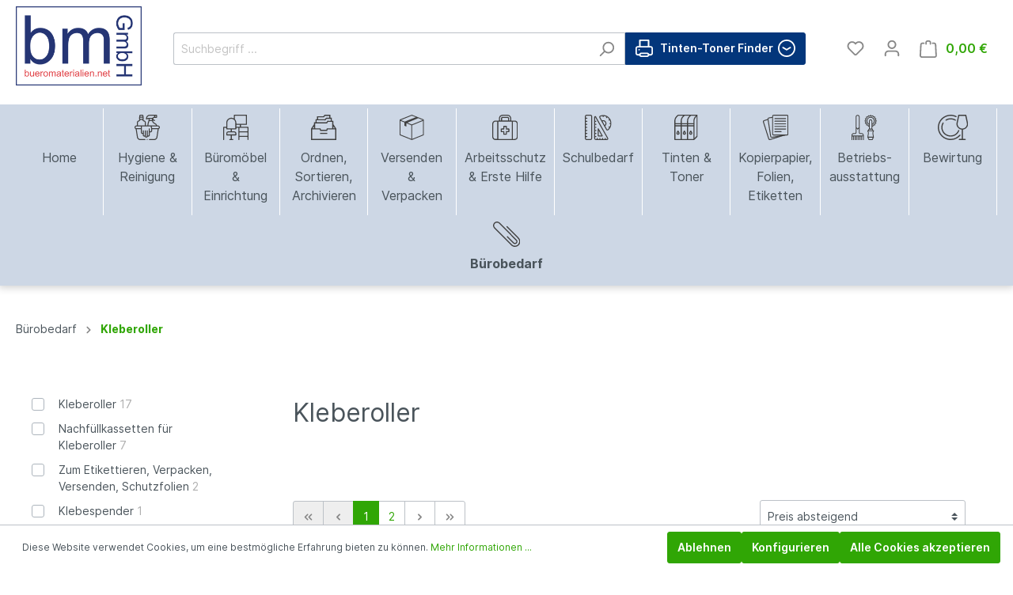

--- FILE ---
content_type: image/svg+xml
request_url: https://www.bueromaterialien.net/media/43/80/f8/1658302374/home.svg
body_size: 2549
content:
<svg xmlns="http://www.w3.org/2000/svg" xmlns:xlink="http://www.w3.org/1999/xlink" width="100" height="100" viewBox="0 0 100 100">
  <image id="Ebene_1" data-name="Ebene 1" x="3" y="9" width="95" height="82" xlink:href="[data-uri]"/>
</svg>


--- FILE ---
content_type: image/svg+xml
request_url: https://www.bueromaterialien.net/media/55/ed/37/1658325349/kopierpaper_folien_etiketten.svg
body_size: 1029
content:
<svg xmlns="http://www.w3.org/2000/svg" viewBox="0 0 825.67 830.01"><path d="M961.22,185H538.06a51.67,51.67,0,0,0-51.61,51.62v20.86L380.73,273.56A51.21,51.21,0,0,0,337.3,327L223.44,362.46a51.67,51.67,0,0,0-33.93,64.64L361.34,978.72A51.52,51.52,0,0,0,426,1012.65L830,886.8c.44-.13.85-.3,1.28-.44l64.37-9.8A50.77,50.77,0,0,0,919.77,866h41.45a51.67,51.67,0,0,0,51.61-51.62V236.61A51.67,51.67,0,0,0,961.22,185ZM417.05,984A21.6,21.6,0,0,1,390,969.79L218.15,418.17a21.64,21.64,0,0,1,14.21-27.07l109.28-34,82.08,539.51a51.21,51.21,0,0,0,50.51,43.51,51.53,51.53,0,0,0,7.81-.59l152.31-23.17Zm60.48-74.17a21.2,21.2,0,0,1-24.15-17.77L367.47,327.37a21.19,21.19,0,0,1,17.77-24.15l101.21-15.4V814.37A51.67,51.67,0,0,0,538.06,866h227.6Zm505.3-95.46A21.64,21.64,0,0,1,961.22,836H538.06a21.64,21.64,0,0,1-21.61-21.62V236.61A21.64,21.64,0,0,1,538.06,215H961.22a21.64,21.64,0,0,1,21.61,21.62ZM778.12,724.1H574.68a15,15,0,0,0,0,30H778.12a15,15,0,0,0,0-30ZM924.6,638.66H574.68a15,15,0,0,0,0,30H924.6a15,15,0,0,0,0-30Zm0-341.78H574.68a15,15,0,0,0,0,30H924.6a15,15,0,0,0,0-30Zm0,85.45H574.68a15,15,0,0,0,0,30H924.6a15,15,0,0,0,0-30Zm0,170.88H574.68a15,15,0,1,0,0,30H924.6a15,15,0,0,0,0-30Zm0-85.44H574.68a15,15,0,1,0,0,30H924.6a15,15,0,0,0,0-30Z" transform="translate(-187.17 -184.99)"/></svg>

--- FILE ---
content_type: image/svg+xml
request_url: https://www.bueromaterialien.net/media/a1/ae/12/1658325347/betriebsausstattung.svg
body_size: 5244
content:
<svg xmlns="http://www.w3.org/2000/svg" viewBox="0 0 499.08 498.19"><path d="M500.06,124.53c-6.12,6.2-12.33,12.33-18.27,18.69-.74.79-.5,3,0,4.29,2.83,7.7,5.87,15.33,8.94,23.27-7.81,3.47-15.15,6.85-22.6,10-2.42,1-3.48,2.28-3.43,5,.16,8.08.06,16.18.06,25.42-8.9,0-16.8.16-24.7-.08-3.26-.09-4.94,1-6.18,4-3,7.32-6.33,14.48-9.7,22.07l-14.69-5.47c-.15,1.71-.37,3.06-.37,4.42,0,12.15.05,24.31-.07,36.47,0,2.84.56,4.55,3.38,6.08,8.38,4.55,12.55,11.89,12.6,21.48,0,2.24,0,4.48,0,7.17h15.81c-.41,8.78,1.55,16.86-3.59,25.06-8.8,14.05-9.9,29.78-7,46,3.69,20.73,7.06,41.5,10.35,62.29a13.06,13.06,0,0,1-1.09,7.32c-7.73,15.87-15.79,31.57-23.54,47.42-1.43,2.94-3.12,3.8-6.3,3.78q-32.64-.23-65.29,0c-3.24,0-4.84-1-6.27-3.89-7.74-15.85-15.83-31.55-23.53-47.42a14,14,0,0,1-1-7.81c3.64-23.36,7.77-46.64,11.23-70,1.9-12.87-.38-25.63-7.37-36.46-5.42-8.41-4.08-16.84-4.4-26h16v-7c0-10.16,4.44-17.62,13.4-22.55a5.43,5.43,0,0,0,2.49-3.9c.18-13.93.11-27.87.11-42.53l-15.1,5.57c-3.37-7.53-6.85-14.8-9.85-22.26-1.19-3-2.78-3.83-5.76-3.8-6.33.06-12.67-.4-19-.22-4.1.12-5.82-1-5.64-5.43.25-6.47-.29-13-.19-19.44.05-2.9-1-4.26-3.64-5.35-7.47-3.09-14.81-6.5-22.5-9.92,3-7.81,5.76-15.39,8.83-22.85,1.09-2.63.84-4.34-1.22-6.4-5.71-5.7-11.17-11.65-17-17.73,5.49-5.79,10.53-11.49,16-16.74,2.95-2.83,3.21-5.31,1.65-8.91-3-6.81-5.46-13.82-8.37-21.31,7.34-3.27,14.46-6.67,21.78-9.58,3.43-1.37,4.56-3.26,4.43-6.87-.26-7.58-.08-15.18-.08-24.13,8.91,0,17-.13,25,.06,3.09.08,4.56-1.07,5.71-3.88,3-7.31,6.37-14.47,9.78-22.12C337.59,13.25,345,16,352.31,19c2.85,1.18,4.84,1.24,7.18-1.25C364.89,12,370.65,6.53,376.26,1h1c5.83,5.62,11.79,11.12,17.45,16.91,2.19,2.24,4.06,2.37,6.79,1.25,7.43-3,15-5.82,22.66-8.78,3.45,7.8,6.75,15,9.79,22.3,1.09,2.62,2.52,3.71,5.42,3.65,8.07-.17,16.14-.06,25.35-.06,0,9.06.16,17-.07,24.84-.1,3.31,1.14,4.87,4.13,6.09,7.3,3,14.45,6.31,21.95,9.63-3.12,8-6.18,15.48-8.84,23.08-.55,1.57-.29,4.25.74,5.4,5.62,6.27,11.6,12.22,17.45,18.28Zm-77,310.3a39.65,39.65,0,0,0-.23-4.05c-2.3-13.9-4.14-27.89-7.06-41.65-4.76-22.41-4.24-44,6.94-64.65.1-.18-.19-.56-.27-.74h-91.6c.76,1.65,1.25,2.83,1.82,4,5.89,11.82,9.27,24.34,8.36,37.5-.76,10.78-2.69,21.5-4.34,32.2-1.91,12.41-4.07,24.78-6.17,37.43Zm-14-256.73c20.88-8.25,35.74-39.89,31-64.87-5.88-31.3-31.58-53.07-62.8-53.23a63.94,63.94,0,0,0-63.18,51.65c-6.38,32.8,14.22,59.14,30.91,66.59v-4.87c0-16.69-.25-33.39.09-50.08.28-13.6,7-23.5,19.52-28.84,21.39-9.14,43.89,6.17,44.35,30.16.31,16,.07,32.1.07,48.14ZM338.3,216.69c6.73-2.12,6.73-2.12,6.74-8.26a64.43,64.43,0,0,1,0-6.81c.36-3.31-.83-5.06-3.95-6.63a79.73,79.73,0,0,1-40.7-94.47c11.22-36.87,47.32-60.35,86-55.94,33.6,3.83,61.77,29.26,68.7,62,7.16,33.82-7.46,68.67-37.22,85.36-7.64,4.28-9.42,8.81-9.06,16.56.22,4.94,1.42,7.63,6.95,7.86,2.35-5.24,5-10.59,7.12-16.15,1.34-3.55,3.13-5.06,7.09-4.8,6,.37,11.94.09,18.86.09,0-7.37-.23-13.83.16-20.25a7,7,0,0,1,3.37-4.84c5.71-2.94,11.7-5.36,17.85-8.1-2.46-6.34-4.61-12.25-7.07-18-1.1-2.59-.87-4.33,1.2-6.35,4.6-4.5,8.92-9.29,13.57-14.19-4.54-4.74-8.63-9.35-13.1-13.55-2.57-2.42-2.72-4.52-1.38-7.59,2.44-5.6,4.45-11.39,6.75-17.39-6.14-2.72-11.84-5.41-17.68-7.77-2.62-1.06-3.8-2.5-3.72-5.38.15-6.42,0-12.85,0-20.06-7.58,0-14.06.21-20.51-.15a6.51,6.51,0,0,1-4.54-3.12c-2.93-5.74-5.39-11.71-8.2-18-6.12,2.36-12.05,4.47-17.83,6.93-2.75,1.17-4.63,1-6.8-1.24-4.46-4.61-9.23-8.92-13.94-13.41-5.07,4.79-9.8,9-14.2,13.52-2.06,2.12-3.83,2.23-6.37,1.18-5.92-2.44-11.94-4.64-18.11-7-2.82,6.34-5.18,12.2-8.07,17.79a7.08,7.08,0,0,1-4.86,3.37c-6.43.39-12.9.15-20.33.15,0,7.22-.19,13.52.08,19.8.13,3.14-1.11,4.6-3.86,5.72-5.83,2.36-11.53,5-17.56,7.67,2.38,6.23,4.41,12.2,7,17.94,1.29,2.91.69,4.68-1.42,6.77-4.48,4.43-8.71,9.1-13.24,13.89,4.64,4.85,8.9,9.5,13.39,13.92,2,2,2.52,3.69,1.36,6.39-2.52,5.89-4.65,12-7,18.19,6.13,2.73,11.82,5.46,17.68,7.78,2.89,1.14,3.82,2.76,3.72,5.78-.15,5,.29,10.05.21,15.07,0,3.08,1,4.35,4.19,4.3a153.77,153.77,0,0,1,16.07.43,6.57,6.57,0,0,1,4.52,3C333.1,204.47,335.54,210.47,338.3,216.69Zm54.64,58.53V127.82c0-1.78.05-3.57-.08-5.34a15.77,15.77,0,0,0-14.95-14.55c-10.18-.44-17,6.71-17,18.08q0,72.39,0,144.78c0,1.42.17,2.83.28,4.43ZM334.12,451.44c5.19,10.39,10,20.22,15.1,29.95.49.95,2.31,1.72,3.52,1.73q24.35.17,48.69,0c1.1,0,2.76-.64,3.2-1.48,5.13-9.85,10.07-19.8,15.29-30.21Zm74.72-144.27a71.66,71.66,0,0,0-.07-8.82c-.52-4-3-6.63-7.15-6.66q-24.58-.21-49.19,0c-4.34,0-6.82,2.87-7.29,7.09a80.26,80.26,0,0,0-.05,8.38Z" transform="translate(-0.97 -0.97)"/><path d="M1,396.93c.94-2.71,1.71-5.5,2.83-8.14,6.3-14.86,17.42-23.75,33.59-25,10.82-.86,21.75-.35,32.63-.44,8.57-.08,10.92-2.44,10.92-11.05q0-153,0-305.93C81,26,92.14,10.61,110.46,5.49c24.71-6.9,50,11.45,50.33,37.06.38,32.75.13,65.5.14,98.25V351.4c0,9.76,2.17,11.86,12.09,11.91,10.39.06,20.82-.32,31.17.37a38.88,38.88,0,0,1,36.6,38.46c.3,32.08.08,64.17.08,96.6H225.18V427.45h-16V498.7H193.07V427.49H177.15v71.38h-16V427.54h-15.9v71.28H129v-71.4H113.25v71.36H97.07V427.44h-16v71.3H65.19V427.45H49v71.39H33.08V427.5h-16v71.58H1ZM121.19,272.26c7.22-7.31,14.29-14.2,21-21.42a10.81,10.81,0,0,0,2.76-6.7q.23-99,.06-197.95a32.91,32.91,0,0,0-1.48-10c-3.7-11.31-14.87-17.69-26.94-15.75C105.07,22.28,97,32.19,97,45.27q-.12,99.7,0,199.4c0,1.53.19,3.52,1.13,4.49C105.57,256.83,113.19,264.3,121.19,272.26Zm23.88.11-1.49-1-23.35,24L97,271v6.36c0,25.44.08,50.89,0,76.34-.08,15.69-10.06,25.56-25.57,25.63-10.07,0-20.14-.1-30.21.05-16.59.23-27.81,15.4-23.44,31.67H224.47c3.25-18.63-7.48-31.66-25.86-31.71-9.09,0-18.19,0-27.28,0-16.51,0-26.22-9.76-26.26-26.35q0-20.42,0-40.84Z" transform="translate(-0.97 -0.97)"/></svg>

--- FILE ---
content_type: image/svg+xml
request_url: https://www.bueromaterialien.net/media/40/31/1b/1658325347/arbeitsschutz_erste_hilfe.svg
body_size: 2265
content:
<svg xmlns="http://www.w3.org/2000/svg" viewBox="0 0 383.33 375.4"><path d="M58.75,397.09V191.24a9,9,0,0,0,.55-1.38c5.87-26,23.4-40,50.11-40,15,0,29.94-.07,44.91.05,2.88,0,3.9-.69,3.84-3.74-.2-9.1-.11-18.21-.07-27.32.15-30.92,22.36-54.32,53.26-55q39.08-.89,78.21,0c30.67.71,52.89,24.09,53.09,54.81.06,9,.18,18-.07,26.94-.09,3.48,1,4.38,4.38,4.35,16.72-.13,33.45-.38,50.15.13,24.36.74,44.77,21.57,44.85,46q.3,98.24,0,196.48A43.51,43.51,0,0,1,433.59,418c-10.39,14.57-24.77,20.74-42.49,20.72q-140.71-.18-281.44-.07c-2.25,0-4.5-.05-6.73-.23-15.88-1.27-28.41-8.57-36.62-22.08C62.78,410.55,61.21,403.55,58.75,397.09Zm292.19-231.4h-201V422.84h201Zm16,257.4c8.66,0,17,0,25.32,0,20.77-.07,34.12-13.45,34.14-34.24q0-40.61,0-81.21,0-54.27,0-108.53c0-20.13-13.34-33.52-33.48-33.73-7.23-.08-14.48.18-21.7-.1-3.62-.14-4.57.95-4.56,4.56q.15,124.44.08,248.87C366.7,420.05,366.82,421.38,366.9,423.09Zm-232.85-.78V315.8q0-73.17.08-146.33c0-3.31-.87-4.29-4.18-4.18-7.36.24-14.72,0-22.08.09-20.14.21-33.44,13.6-33.48,33.72,0,17.59,0,35.18,0,52.77q0,69,0,138.1c0,16.26,10,30,25.23,32C110.73,423.53,122.2,422.31,134.05,422.31ZM326.71,149.59a8.5,8.5,0,0,0,.36-1.6c0-10.48.4-21-.15-31.43-1.16-21.63-16.56-36.88-38.17-37.27q-38.34-.67-76.71,0C190.45,79.67,175,95,173.83,116.52c-.55,10.45-.15,21-.15,31.43a5.31,5.31,0,0,0,.49,1.58h15.28a5,5,0,0,0,.27-1c0-10.1,0-20.21.09-30.31.15-13.09,9.74-22.74,22.74-22.78q37.8-.11,75.6,0c13,0,22.62,9.65,22.79,22.73.12,9.11,0,18.22,0,27.32v4.11Zm-121.2-.06h89.73c0-10.87.09-21.46,0-32-.05-3.73-2.75-6.21-6.5-6.33-4.11-.14-8.23,0-12.34,0q-31.58,0-63.16,0c-4.67,0-7.58,2.25-7.64,6.34C205.4,128,205.51,138.62,205.51,149.53Z" transform="translate(-58.75 -63.33)"/><path d="M277.37,321.31c0,10,0,19.35,0,28.69,0,6.77-2.8,9.63-9.47,9.65q-17.58,0-35.16,0c-6.45,0-9.33-2.93-9.34-9.39,0-9.46,0-18.91,0-28.73-1.57-.08-2.88-.2-4.2-.2-8.23,0-16.46,0-24.68,0-6.6-.05-9.44-2.85-9.46-9.3q-.07-17.76,0-35.53c0-6.52,2.75-9.2,9.42-9.27,9.22-.09,18.45-.07,27.67-.11a7.28,7.28,0,0,0,1.25-.35v-3.82c0-8.47,0-17,0-25.43,0-5.35,2.95-8.63,8.15-8.68q18.88-.2,37.77,0c5,.06,8,3.32,8,8.42.07,8.48,0,17,0,25.43v4.51H284c7.61,0,15.21-.07,22.82,0,6.15.09,8.89,2.88,8.92,9q.07,17.94,0,35.9c0,6.23-2.89,9.1-9.21,9.17-8.23.08-16.46,0-24.69,0ZM261.7,343.77V317c0-9.12,2.19-11.33,11.18-11.33h27v-22.9H274.93c-11.84,0-13.23-1.41-13.23-13.41v-24.7H239.05v4.26c0,8,0,16,0,24,0,7.2-2.73,9.86-10,9.89-3.87,0-7.73,0-11.6,0H200.84v22.9H225c12.91,0,14,1.12,14,14.11v24Z" transform="translate(-58.75 -63.33)"/></svg>